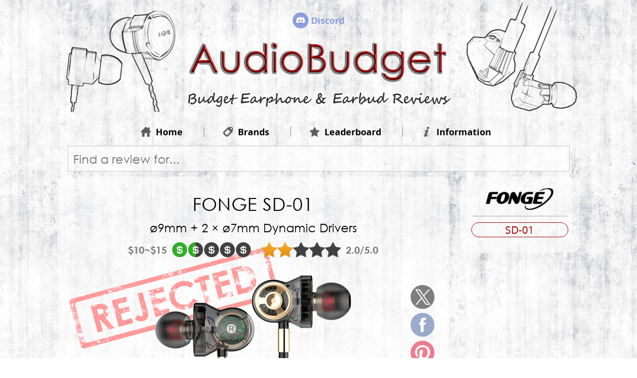

--- FILE ---
content_type: text/html; charset=UTF-8
request_url: https://www.audiobudget.com/product/FONGE/SD-01
body_size: 3996
content:
<!DOCTYPE html>
<html lang="en">
<head>
  <meta charset="utf-8">
  <title>Review: FONGE SD-01 - AudioBudget</title>
  <meta name="description" content="Budget Earphone & Earbud Reviews">
  <meta name="viewport" content="width=device-width, initial-scale=1.0">
  <link rel="alternate" type="application/rss+xml" href="/rss.xml">
  <link rel="shortcut icon" href="/favicon.ico">
  <link rel="icon" type="image/png" href="/favicon.png">
  <link rel="stylesheet" type="text/css" href="/css/style.css?40f16691e2">
  <script src="/js/main.js?e17061ffe0"></script>
</head>
<body>
  <div id="header">
    <div id="logo">
      <div id="visit">
        <a href="https://discord.gg/DnmfpHA" target="_blank" oncontextmenu="return false" ondragstart="return false">
          <div class="icon" style="background-image: url(/img/discord.png?fd39decbbb)"></div>
          <div style="color: #7289da">Discord</div>
        </a>
      </div>
    </div>
    <div id="navigation">
      <a href="/"><div style="background-image: url(/img/nav_home.png?9f20671f6c)"></div>Home</a><span></span>
      <a href="/product"><div style="background-image: url(/img/nav_product.png?9f20671f6c)"></div>Brands</a><span></span>
      <a href="/leaderboard"><div style="background-image: url(/img/nav_leaderboard.png?bfcd3d577a)"></div>Leaderboard</a><span></span>
      <a href="/info"><div style="background-image: url(/img/nav_info.png?9f20671f6c)"></div>Information</a>
    </div>
    <input id="search" type="text" autocomplete="off" value="" tabindex="1" placeholder="Find a review for...">
  </div>
  <div id="content">
    <div class="contentbox" id="product-main">
      <h1 class="name">FONGE SD-01</h1>
      <h2 class="desc">ø9mm + 2 × ø7mm Dynamic Drivers</h2>
      <div class="pricescore">
        <div>
          <div>$10~$15</div>
          <div class="price2" style="background-position-y: -90px"></div>
        </div>
        <div>
          <div class="score2" style="background-position-y: -120px"></div>
          <div>2.0/5.0</div>
        </div>
      </div>
      <div class="seal" style="background-image: url(/img/seal_rejected.png?0bd80a0603)"></div>
      <div class="image" style="background-image: url(/img/product/FONGE/SD-01.png?413cc0011b)"></div>
      <div class="share">
        <a href="https://x.com/intent/post?url=https%3A%2F%2Faudiobudget.com%2Fproduct%2FFONGE%2FSD-01" title="Share on X" target="_blank" oncontextmenu="return false" ondragstart="return false">
          <div style="background-image: url(/img/share_x.png?8081f6b2c3)"></div>
        </a>
        <a href="https://www.facebook.com/share.php?u=https%3A%2F%2Faudiobudget.com%2Fproduct%2FFONGE%2FSD-01&picture=https%3A%2F%2Faudiobudget.com%2Fimg%2Fproduct%2FFONGE%2FSD-01.png%3F413cc0011b" title="Share on Facebook" target="_blank" oncontextmenu="return false" ondragstart="return false">
          <div style="background-image: url(/img/share_fb.png?a0eba78bfd)"></div>
        </a>
        <a href="http://pinterest.com/pin/create/link/?url=https%3A%2F%2Faudiobudget.com%2Fproduct%2FFONGE%2FSD-01&media=https%3A%2F%2Faudiobudget.com%2Fimg%2Fproduct%2FFONGE%2FSD-01.png%3F413cc0011b&description=FONGE+SD-01" title="Share on Pinterest" target="_blank" oncontextmenu="return false" ondragstart="return false">
          <div style="background-image: url(/img/share_pn.png?014ae6dc61)"></div>
        </a>
      </div>
      <div class="text">
        <p>The FONGE brand has been releasing dirt-cheap earphones for a long time now, and are probably the #1 source for QKZ&#039;s rebranded earphones. Their SD-01 model, more widely known as QKZ CK10, is an interesting one.</p>
        <p>The earphones resemble my most adored bass-monsters, the <a href="/product/I-INTO/i8">I-INTO i8</a>, but they do not share the same housings at all: the SD-01 are clearly longer, taller and thicker, making them way too bulky than necessary. The <a href="/product/I-INTO/i8">i8</a> are &quot;compact&quot; in comparison, despite weighting about the same. The drivers, of course, are completely different.</p>
        <p>The cable, however, looks and feels a lot more durable than the one on <a href="/product/I-INTO/i8">i8</a>, but some might say that it also looks cheaper because of the pretentious golden parts.</p>
        <p>Ultimately, when we take sound quality into account, everything else seizes to matter. The <a href="/product/I-INTO/i8">i8</a> are miles better at keeping a rather neutral and clean mids, while the SD-01 are dark and harsh, despite the fact that both of them are very bassy earphones.</p>
        <p>So if you&#039;re looking for a true basshammer, don&#039;t waste your time on these. Get a <a href="/product/I-INTO/i8">i8</a> instead, thank me later.</p>
        <p><b>Also known as:</b> QKZ CK10</p>
      </div>
      <div class="group">
        <div>
          <div class="heading">
            <h3 id="Pros" style="color: green">Pros</h3>
          </div>
          <div class="text">
            <ul class="list">
              <li>Monsterous bass rumble for the crazy bassheads among us. It&#039;s impressively stable even at higher volumes.</li>
              <li>Overall good build quality with enough metal parts to make them look more impressive than they really are.</li>
              <li>Quite a nice cable, very unlike most previous FONGE (or QKZ) earphones.</li>
            </ul>
          </div>
        </div>
        <div>
          <div class="heading">
            <h3 id="Cons" style="color: red">Cons</h3>
          </div>
          <div class="text">
            <ul class="list">
              <li>Dark and harsh mids and highs resulting in discolored vocals and instruments.</li>
              <li>The heavy bass bump can be exhausting. It&#039;s even heavier than <a href="/product/I-INTO/i8">I-INTO i8</a>&#039;s bass.</li>
              <li>Big and bulky, will be a hard fit for smaller ears.</li>
              <li>A cinch on the cable could have been invaluable.</li>
            </ul>
          </div>
        </div>
      </div>
      <div class="heading">
        <h3 id="PackageAccessories">Package & Accessories</h3>
        <div class="score1" style="background-position-y: -100px"></div>
      </div>
      <div class="stack">
        <div class="item">
          <div class="icon" style="background-image: url(/img/icon_eartips.png?1c12c2b333)"></div>
          <div class="content">
            <div class="title">Ear Tips - Single-Flange:</div>
            <div class="text">
              <p>S+2×M+L, grey (translucent), ø4mm red bores</p>
            </div>
          </div>
        </div>
        <div class="item">
          <div class="icon" style="background-image: url(/img/icon_case.png?934be9a54b)"></div>
          <div class="content">
            <div class="title">Case:</div>
            <div class="text">
              <p>Black + red, rectangular, generic</p>
            </div>
          </div>
        </div>
      </div>
      <div class="images">
        <img class="lightbox-item" src="https://i.imgur.com/Mf1IsvM.jpg" oncontextmenu="return false" ondragstart="return false" alt>
        <img class="lightbox-item" src="https://i.imgur.com/zwYyh7J.jpg" oncontextmenu="return false" ondragstart="return false" alt>
        <img class="lightbox-item" src="https://i.imgur.com/kU4y6he.jpg" oncontextmenu="return false" ondragstart="return false" alt>
      </div>
      <div class="heading">
        <h3 id="BuildMaterials">Build & Materials</h3>
        <div class="score1" style="background-position-y: -200px"></div>
      </div>
      <div class="stack">
        <div class="item">
          <div class="icon" style="background-image: url(/img/icon_housing.png?1c12c2b333)"></div>
          <div class="content">
            <div class="title">Housings:</div>
            <div class="text">
              <p>Plastic (glossy) + metal*, ø6mm nozzles (ø4.5mm bores), riggid strain reliefs</p>
            </div>
          </div>
        </div>
        <div class="item">
          <div class="icon" style="background-image: url(/img/icon_remote.png?1c12c2b333)"></div>
          <div class="content">
            <div class="title">Remote:</div>
            <div class="text">
              <p>Plastic (matte), single-button</p>
            </div>
          </div>
        </div>
        <div class="item">
          <div class="icon" style="background-image: url(/img/icon_ysplit.png?1c12c2b333)"></div>
          <div class="content">
            <div class="title">Y-Split:</div>
            <div class="text">
              <p>Metal, stiff strain relief</p>
            </div>
          </div>
        </div>
        <div class="item">
          <div class="icon" style="background-image: url(/img/icon_cable.png?934be9a54b)"></div>
          <div class="content">
            <div class="title">Cable:</div>
            <div class="text">
              <p>Silicone (braided), 122cm, extra-soft, straight</p>
            </div>
          </div>
        </div>
        <div class="item">
          <div class="icon" style="background-image: url(/img/icon_plug.png?1c12c2b333)"></div>
          <div class="content">
            <div class="title">Plug:</div>
            <div class="text">
              <p>Metal, straight, long, stiff strain relief</p>
            </div>
          </div>
        </div>
      </div>
      <ul class="list">
        <li>The housings have metal nozzles and back plates.</li>
      </ul>
      <div class="images">
        <img class="lightbox-item" src="https://i.imgur.com/t8rgHku.jpg" oncontextmenu="return false" ondragstart="return false" alt>
        <img class="lightbox-item" src="https://i.imgur.com/21Y9Gif.jpg" oncontextmenu="return false" ondragstart="return false" alt>
        <img class="lightbox-item" src="https://i.imgur.com/nzZS6R6.jpg" oncontextmenu="return false" ondragstart="return false" alt>
        <img class="lightbox-item" src="https://i.imgur.com/Jiak5lY.jpg" oncontextmenu="return false" ondragstart="return false" alt>
        <img class="lightbox-item" src="https://i.imgur.com/oOCzrK5.jpg" oncontextmenu="return false" ondragstart="return false" alt>
        <img class="lightbox-item" src="https://i.imgur.com/7kJLpEG.jpg" oncontextmenu="return false" ondragstart="return false" alt>
      </div>
      <div class="heading">
        <h3 id="ComfortFit">Comfort & Fit</h3>
        <div class="score1" style="background-position-y: -150px"></div>
      </div>
      <div class="text">
        <p>About the same fit and wearing style as the <a href="/product/I-INTO/i8">I-INTO i8</a>, but the housings are bigger and bulkier, which makes them less suitable for small ears. Moreover, the included tips are poor, to say the least, and getting a proper seal with them was too much of a trouble, so I had to use some softer tips instead.</p>
      </div>
      <div class="heading">
        <h3 id="LowsBass">Lows / Bass</h3>
        <div class="score1" style="background-position-y: -200px"></div>
      </div>
      <div class="text">
        <p>The bass is as you would expect - massive. The sub-bass is as powerful as what the human ear can handle, if not more so, and the bass rumble is hard to miss. This is good news for the bassheads out there, but bad news for those who can&#039;t bear such power. The good thing is that the bass remains quite stable even at higher volumes, in case you&#039;re planning to blow your eardrums out with some dubstep, drum &amp; bass or trap music. It is as overwhelming as I expected it to be.</p>
      </div>
      <div class="heading">
        <h3 id="MidsVocals">Mids / Vocals</h3>
        <div class="score1" style="background-position-y: -100px"></div>
      </div>
      <div class="text">
        <p>There mids are there and they aren&#039;t affected much when the bass hits, but that&#039;s where the good news end. The mids are completely discolored - vocals are dark and harsh, instruments are completely inaccurate and off-pitch, and on higher volume the harshness exposes shrilling sibilance. It&#039;s torture for my hearing, but I&#039;ve heard worse.</p>
      </div>
      <div class="heading">
        <h3 id="HighsTreble">Highs / Treble</h3>
        <div class="score1" style="background-position-y: -100px"></div>
      </div>
      <div class="text">
        <p>The highs are as &quot;good&quot; as the mids, and share the same problems. Underwhelming level of detail, inaccurate instrument reproduction, especially cymbals and high-hats that sound like samples of white noise, rather than actual instruments, and so on. Truly unworthy of your attention or money.</p>
      </div>
      <div class="heading">
        <h3 id="FrequencyResponse">Frequency Response</h3>
      </div>
      <div class="images">
        <img src="/img/product/FONGE/SD-01.fr.png?72323e2a2d" oncontextmenu="return false" ondragstart="return false" alt>
      </div>
      <div class="time">Published on 2020-10-25 19:58:16 (GMT)</div>
    </div>
    <div class="contentbox" id="product-side">
      <a class="brandlogo" href="/product/FONGE">
        <div style="background-image: url(/img/brand/FONGE.png?1ff29500a7); height: 44px; width: 136px"></div>
      </a>
      <div class="product">SD-01</div>
    </div>
    <script type="application/ld+json">{"@context":"https://schema.org/","@type":"Product","name":"FONGE SD-01","image":"https://audiobudget.com/img/product/FONGE/SD-01.png?413cc0011b","description":"ø9mm + 2 × ø7mm Dynamic Drivers In-Ear Earphones","brand":{"@type":"Brand","name":"FONGE","logo":"https://audiobudget.com/img/brand/FONGE.png?1ff29500a7"},"review":{"@type":"Review","name":"FONGE SD-01","author":{"@type":"Person","name":"Igor Eisberg"},"reviewRating":{"@type":"Rating","bestRating":"5","worstRating":"0","ratingValue":"2"},"datePublished":"2020-10-25"}}</script>
  </div>
  <div id="footer">
    <div class="left">Copyright © 2015-2026 Igor Eisberg. All rights reserved.</div>
    <div class="right">All trademarks mentioned belong to their respective owners.</div>
  </div>
  <script>
    Main.onLoad();
  </script>
</body>
</html>


--- FILE ---
content_type: text/css
request_url: https://www.audiobudget.com/css/style.css?40f16691e2
body_size: 3474
content:
a img,hr{border:0}.grid>*,.heading{box-shadow:0 0 4px rgba(0,0,0,.6);box-sizing:border-box}.contentbox,.grid>*,.heading{box-sizing:border-box}.grid>*,.heading>h3{font-family:"Century Gothic"}#navigation,#visit>a{font-size:18px;font-weight:700}#home>.total,#navigation,#visit{text-align:center}#lightbox>div,#navigation>a>div,.contentbox,.grid>*{position:relative}#home>.grid>a,#leaderboard>.grid>a,#products>.grid>a{background-position:center top;background-repeat:no-repeat}@font-face{font-family:"Open Sans";src:url(fonts/OpenSans-Regular.eot);src:url(fonts/OpenSans-Regular.eot?#iefix) format('embedded-opentype'),url(fonts/OpenSans-Regular.woff) format('woff'),url(fonts/OpenSans-Regular.woff2) format('woff2'),url(fonts/OpenSans-Regular.ttf) format('truetype'),url(fonts/OpenSans-Regular.svg#OpenSansRegular) format('svg')}@font-face{font-family:"Open Sans";font-style:italic;src:url(fonts/OpenSans-Italic.eot);src:url(fonts/OpenSans-Italic.eot?#iefix) format('embedded-opentype'),url(fonts/OpenSans-Italic.woff) format('woff'),url(fonts/OpenSans-Italic.woff2) format('woff2'),url(fonts/OpenSans-Italic.ttf) format('truetype'),url(fonts/OpenSans-Italic.svg#OpenSansItalic) format('svg')}@font-face{font-family:"Open Sans";font-weight:700;src:url(fonts/OpenSans-Bold.eot);src:url(fonts/OpenSans-Bold.eot?#iefix) format('embedded-opentype'),url(fonts/OpenSans-Bold.woff) format('woff'),url(fonts/OpenSans-Bold.woff2) format('woff2'),url(fonts/OpenSans-Bold.ttf) format('truetype'),url(fonts/OpenSans-Bold.svg#OpenSansBold) format('svg')}@font-face{font-family:"Open Sans";font-style:italic;font-weight:700;src:url(fonts/OpenSans-BoldItalic.eot);src:url(fonts/OpenSans-BoldItalic.eot?#iefix) format('embedded-opentype'),url(fonts/OpenSans-BoldItalic.woff) format('woff'),url(fonts/OpenSans-BoldItalic.woff2) format('woff2'),url(fonts/OpenSans-BoldItalic.ttf) format('truetype'),url(fonts/OpenSans-BoldItalic.svg#OpenSansBoldItalic) format('svg')}@font-face{font-family:"Century Gothic";src:url(fonts/CenturyGothic-Regular.eot);src:url(fonts/CenturyGothic-Regular.eot?#iefix) format('embedded-opentype'),url(fonts/CenturyGothic-Regular.woff) format('woff'),url(fonts/CenturyGothic-Regular.woff2) format('woff2'),url(fonts/CenturyGothic-Regular.ttf) format('truetype'),url(fonts/CenturyGothic-Regular.svg#CenturyGothicRegular) format('svg')}@font-face{font-family:"Century Gothic";font-style:italic;src:url(fonts/CenturyGothic-Italic.eot);src:url(fonts/CenturyGothic-Italic.eot?#iefix) format('embedded-opentype'),url(fonts/CenturyGothic-Italic.woff) format('woff'),url(fonts/CenturyGothic-Italic.woff2) format('woff2'),url(fonts/CenturyGothic-Italic.ttf) format('truetype'),url(fonts/CenturyGothic-Italic.svg#CenturyGothicItalic) format('svg')}@font-face{font-family:"Century Gothic";font-weight:700;src:url(fonts/CenturyGothic-Bold.eot);src:url(fonts/CenturyGothic-Bold.eot?#iefix) format('embedded-opentype'),url(fonts/CenturyGothic-Bold.woff) format('woff'),url(fonts/CenturyGothic-Bold.woff2) format('woff2'),url(fonts/CenturyGothic-Bold.ttf) format('truetype'),url(fonts/CenturyGothic-Bold.svg#CenturyGothicBold) format('svg')}@font-face{font-family:"Century Gothic";font-style:italic;font-weight:700;src:url(fonts/CenturyGothic-BoldItalic.eot);src:url(fonts/CenturyGothic-BoldItalic.eot?#iefix) format('embedded-opentype'),url(fonts/CenturyGothic-BoldItalic.woff) format('woff'),url(fonts/CenturyGothic-BoldItalic.woff2) format('woff2'),url(fonts/CenturyGothic-BoldItalic.ttf) format('truetype'),url(fonts/CenturyGothic-BoldItalic.svg#CenturyGothicBoldItalic) format('svg')}@-webkit-keyframes zoomin{from{transform:scale(.92)}to{transform:scale(1)}}@keyframes zoomin{from{transform:scale(.92)}to{transform:scale(1)}}@-webkit-keyframes zoomout{from{transform:scale(1.08)}to{transform:scale(1)}}@keyframes zoomout{from{transform:scale(1.08)}to{transform:scale(1)}}html{overflow-y:scroll}html *{max-height:100%;max-width:100%}body{background:url(../img/bg.jpg);color:#000;cursor:default;font-family:"Open Sans",Arial;font-size:100%;margin:0 auto;min-width:1050px;text-align:left;width:1050px}#leaderboard>.menu a:hover,#navigation>a:hover,.grid>:hover,a{color:#ae0000}a{outline:0;text-decoration:none}a:hover{color:#fe0000}img{vertical-align:middle}h1,h2,h3,h4,h5,h6{font-weight:400;margin:0}li,p{font-size:21px;margin:8px}li{margin-left:30px}hr{border-top:1px solid #aaa;display:block;height:1px}ol,ul{margin:0;padding:0}input,textarea{cursor:text;padding:3px;border:1px solid #c5c5c5}.price0{background:url(../img/price0.png) no-repeat;height:20px;width:105px}.price1{background:url(../img/price1.png) no-repeat;height:25px;width:130px}.price2{background:url(../img/price2.png) no-repeat;height:30px;width:160px}.score0{background:url(../img/score0.png) no-repeat;height:20px;width:105px}.score1{background:url(../img/score1.png) no-repeat;height:25px;width:130px}.score2{background:url(../img/score2.png) no-repeat;height:30px;width:160px}.heading{align-items:center;background:rgba(204,204,204,.15);border-radius:25px;display:flex;height:44px;margin:10px;padding:0 20px}.heading>h3{flex:1;font-size:28px;letter-spacing:1px;margin-top:1px;overflow:hidden;text-overflow:ellipsis;white-space:nowrap}.heading>div{color:#777;font-family:"Open Sans";font-size:21px}.contentbox{background:rgba(255,255,255,.6);border-radius:16px;margin:10px 0;padding:23px}.grid,.grid>*{margin:0 auto}.contentbox>p,.contentbox>ul{font-size:21px;margin:20px auto;width:96%}.contentbox>ul{margin-left:10px}.grid{display:grid}.grid>*{border:2px solid transparent;border-radius:16px;color:#000;display:block;font-weight:700}.grid>:hover{border-color:rgba(174,0,0,.87)}#content,#footer,#header{clear:both}#logo{background:url(../img/logo.png) center/contain no-repeat;height:220px;padding-top:10px}#visit{margin-top:15px}#visit>a{color:#777;margin:0 15px;opacity:.8}#product-main>.share>a:hover,#visit>a:hover{opacity:1}#visit>a>div{display:inline-block;vertical-align:middle}#visit>a>.icon{background-repeat:no-repeat;height:32px;width:32px}#navigation{line-height:20px;padding:22px 0 10px}#search,#search-results{border:1px solid #c5c5c5;font-size:24px;font-family:"Century Gothic"}#navigation>a{color:#000;padding:0 36px;text-shadow:0 0 2px rgba(255,255,255,.6)}#navigation>a>div{background-position-y:0;background-repeat:no-repeat;display:inline-block;height:20px;margin-left:-10px;margin-right:10px;top:3px;transition:.3s;width:20px}#leaderboard>.menu>.active>div,#leaderboard>.menu>a:hover>div,#navigation>a:hover>div{background-position-y:-20px!important}#navigation>span{background-color:#bbb;display:inline-block;height:20px;margin:0 6px;margin-bottom:-3px!important;width:2px}#search{background-color:rgba(255,255,255,.6);display:block;margin:8px auto 0;padding:10px;width:94%}#search-loading{background:url(../img/loading.gif) no-repeat;height:20px;position:absolute;width:20px}#search-results{background-color:rgba(255,255,255,.9);box-shadow:0 0 3px #888;left:0;margin:1px auto 0;max-height:476px;overflow:auto;position:absolute;right:0;width:1007px;z-index:99}#search-results>table{border-spacing:0;table-layout:fixed;width:100%}#search-results>table>tr{background-color:transparent;cursor:pointer;height:60px}#search-results>table>tr.selected{background-color:rgba(185,185,185,.5)}#search-results>table>tr.disabled{color:#777;cursor:default}#search-results>table>tr>td{height:inherit;padding:4px 0}#search-results>table>tr>td>div{overflow:hidden;vertical-align:middle}#search-results>table>tr>.icon{padding-left:8px;width:120px}#search-results>table>tr>.icon>div{background-position:center;background-repeat:no-repeat;height:100%}#search-results>table>tr>.icon.fit>div{background-size:90%}#search-results>table>tr>.icon.contain>div{background-size:auto 95%}#search-results>table>tr>.icon.product>div{background-position:center 46%;background-size:100%}#search-results>table>tr>.text{padding-left:12px;padding-right:8px}#search-results>table>tr>.text>div{padding-top:2px;text-overflow:ellipsis;white-space:nowrap}#search-results>table>tr>.score{padding-right:8px;width:130px}#content,#leaderboard>.price>div,#leaderboard>.title>.score{margin:0 auto}#footer{font-size:17px;overflow:hidden;padding:20px 0 10px}#footer>.left{float:left}#footer>.right,#leaderboard>.menu>.show{float:right}#lightbox{-webkit-animation:.2s ease-out zoomin;animation:.2s ease-out zoomin;height:100%;left:0;outline:0;position:fixed;top:0;-webkit-touch-callout:none;-webkit-user-select:none;-khtml-user-select:none;-moz-user-select:none;-ms-user-select:none;user-select:none;width:100%;z-index:999}#lightbox>div{cursor:pointer;height:100%}#lightbox>div>img{background-color:#fff;bottom:0;box-shadow:0 1px 26px -3px #777;display:block;left:0;margin:auto;max-height:98%;max-width:98%;padding:6px;position:absolute;right:0;top:0}#img404{display:block;margin:30px auto}#home>h1{font-family:"Century Gothic";font-size:32px;margin:6px 13px}#home>.total{font-size:23px;font-weight:700}#home>.total>span{font-size:30px}#home>.grid,#products>.grid{align-items:center;grid-gap:32px;grid-template-columns:repeat(2,1fr);margin:32px 60px}#brands>.grid,#leaderboard>.grid{grid-gap:32px;grid-template-columns:repeat(4,1fr)}#home>.grid>a,#products>.grid>a{height:290px;width:420px}#home>.grid>a>.icons,#products>.grid>a>.icons{bottom:38px;font-size:0;left:10px;position:absolute}#home>.grid>a>.name,#products>.grid>a>.title>.name{font-size:18px;text-align:center;overflow:hidden;text-overflow:ellipsis;white-space:nowrap}#home>.grid>a>.icons>div,#product-main>.image>.icons>div,#products>.grid>a>.icons>div{background-repeat:no-repeat;display:inline-block;height:36px;margin:0 2px}#home>.grid>a>.name{bottom:6px;left:10px;position:absolute;right:10px}#brands>.grid{align-items:center;margin:20px 44px}#brands>.grid>a{height:127px;width:205px}#brands>.grid>a>.logo{background-position:center;background-repeat:no-repeat;height:65%;margin:10px}#brands>.grid>a>.name{bottom:8px;left:10px;overflow:hidden;position:absolute;text-align:center;text-overflow:ellipsis;white-space:nowrap;right:10px}#products>.brandinfo{margin-bottom:10px;padding:10px 0 18px;position:relative}#product-side>.brandlogo>div,#products>.brandinfo>.logo{background-repeat:no-repeat;margin:0 auto}#products>.brandinfo>.name{font-family:"Century Gothic";font-size:32px;margin-top:20px;text-align:center}#products>.brandinfo>.info{margin-top:10px;padding:0 40px}#products>.brandinfo>.info>.item{padding:10px 0}#product-main>.stack>.item>.content>.title,#products>.brandinfo>.info>.item>.title{color:#5e5e5e;font-family:"Century Gothic";font-size:21px;font-weight:700}#product-main>.stack>.item>.content>.text>p,#products>.brandinfo>.info>.item>.text>p{font-size:20px;margin:0}#products>.brandinfo>.info>.item>.text>p .alt{color:#5e5e5e;padding-left:12px}#products>.brandinfo>.info>.item>.text>p .icon{background-repeat:no-repeat;display:inline-block;height:16px;margin-right:10px;width:16px}#products>.grid>a>.title{align-items:center;bottom:6px;display:flex;left:10px;position:absolute;right:10px}#products>.grid>a>.title>.name{flex:1}#product-main{float:left;width:75%}#product-main>.share{position:absolute;right:30px;top:210px}#product-main>.share>a{display:block;margin:8px 0;opacity:.5}#product-main>.share>a>div{background-repeat:no-repeat;height:48px;width:48px}#product-main>.desc,#product-main>.name{font-family:"Century Gothic";overflow:hidden;text-align:center;text-overflow:ellipsis}#product-main>.name{font-size:36px;letter-spacing:1px;margin-top:10px}#product-main>.desc{font-size:24px;margin:10px 0}#product-main>.pricescore{color:#777;font-family:"Century Gothic";font-size:20px;font-weight:700;margin:15px auto;text-align:center}#product-main>.pricescore>div{display:inline-block;margin:0 5px}#product-main>.pricescore>div>div{display:inline-block;margin:0 2px;vertical-align:middle}#product-main>.seal{-webkit-animation:.3s ease-in zoomout;animation:.3s ease-in zoomout;background-position:center;background-repeat:no-repeat;left:-160px;margin-bottom:-219px;min-height:204px;min-width:422px;position:relative;top:-35px;z-index:-1}#product-main>.image{background-repeat:no-repeat;height:250px;margin:25px auto;position:relative;width:420px}#product-main>.image>.icons{bottom:0;font-size:0;left:0;position:absolute}#product-main>.buy{border:solid #aaa;border-width:1px 0;display:block;font-family:"Century Gothic";font-size:30px;margin:30px auto;padding:20px 0;text-align:center;width:95%}#product-main>.buy>img{margin-left:5px}#product-main>.eol{background-image:url(../img/eol.png);background-position:center;background-repeat:no-repeat;height:100px;margin:0 auto;width:470px}#product-main>.deal{background-image:url(../img/deal.png);background-repeat:no-repeat;margin:-20px auto 30px;width:95%}#product-main>.deal>div{border:solid red;border-width:1px 1px 1px 0;color:#ae0000;height:92px;margin-left:174px;overflow-y:auto;padding:3px 0 3px 16px;position:relative;text-align:left}#product-main>.deal>div>p{margin:0}#product-main>.deal>div>.desc{font-size:23px;font-weight:700}#product-main>.deal>div>.more{font-size:19px}#product-main>.deal>.coupon-qr>p{width:81%}#product-main>.deal>.coupon-qr>.qrcode{background-position:center;background-repeat:no-repeat;height:98px;position:absolute;right:0;top:0;width:98px}#product-main>.group,#product-main>.images,#product-main>.list,#product-main>.stack,#product-main>.text{margin:20px auto}#product-main>.group>div>.text,#product-main>.list,#product-main>.text{font-size:21px;text-align:left}#product-main>.group>div>.heading,#product-main>.images,#product-side{text-align:center}#product-main>.list,#product-main>.text{width:96%}#product-main>.group{font-size:0}#product-main>.group>div{display:inline-block;vertical-align:top;width:50%}#product-main>.group>div>.text{margin:20px auto 0;width:92%}#product-main>.group>div>.text li{margin-left:24px}#product-main>.stack{width:80%}#product-main>.stack>.item{display:table-row}#product-main>.stack>.item>.icon{background-position:center;background-repeat:no-repeat;margin-right:40px;min-height:88px;width:70px}#product-main>.stack>.item>.content{display:table-cell;text-align:left;vertical-align:middle}#product-main>.stack>.item>.content>.text{font-size:20px}#product-main>.images{padding:10px 0}#product-main>.images>.lightbox-item{cursor:pointer;height:auto;max-height:160px;max-width:160px;width:auto}#product-main>.time{font-size:20px;font-style:italic;width:96%}#product-side{float:right;width:23%}#product-side>.brandlogo{border-bottom:1px solid #aaa;display:block;margin-bottom:12px;padding:0 0 12px}#product-side>.product{border:1px solid transparent;border-radius:16px;display:block;font-size:21px;margin:8px 0}#leaderboard>.menu a,#product-side>a.product{color:#000}#product-side>a.product:hover{border-color:rgba(174,0,0,.4);color:#ae0000}#product-side>div.product{border-color:#ae0000;color:#ae0000}#leaderboard>.menu{color:#ae0000;font-family:"Century Gothic";font-size:20px;height:40px;margin:0 16px}#leaderboard>.menu>span{background-color:#bbb;display:inline-block;height:20px;margin:0 14px -3px;width:2px}#leaderboard>.menu>.active,#leaderboard>.menu>.show,#leaderboard>.menu>a{display:inline-block;font-weight:700;padding:0 14px}#leaderboard>.menu>.active>div,#leaderboard>.menu>a>div{background-position-y:0;background-repeat:no-repeat;display:inline-block;height:20px;margin:0 10px 0 -10px;position:relative;top:3px;transition:.3s;width:20px}#leaderboard>.title{border:solid #bbb;border-width:1px 0;margin:18px auto 22px;padding:14px 0 16px;position:relative}#leaderboard>.title>.seal{background-repeat:no-repeat;background-size:contain;min-height:204px;min-width:422px;position:absolute;top:-16px;transform:scale(.6);transform-origin:0 0;z-index:-1}#leaderboard>.title>.total{color:#777;font-family:"Century Gothic";font-size:24px;position:absolute;right:26px;top:50%;transform:translateY(-50%)}#leaderboard>.price{border:2px dotted #bbb;border-radius:25px;margin:10px auto;padding:8px 0;width:95%}#leaderboard>.grid{align-items:center;margin:28px 44px}#leaderboard>.grid>a{height:156px;width:205px}#leaderboard>.grid>a>.name{bottom:6px;font-size:15px;left:10px;overflow:hidden;position:absolute;text-align:center;text-overflow:ellipsis;white-space:nowrap;right:10px}

--- FILE ---
content_type: text/javascript
request_url: https://www.audiobudget.com/js/main.js?e17061ffe0
body_size: 3191
content:
var _0x1736=['-loading','parentNode','style','top','offsetTop','offsetHeight','left','offsetLeft','offsetWidth','/search','onResponse','string','showDropDown','url','highlight','selectNext','className','result','element','result\x20selected','scrollTop','clientHeight','disabled','blur','location','href','isArray','createElement','-results','appendChild','select','removeChild','lastChild','innerHTML','html','mouseover','result\x20disabled','click','onmousewheel','ontouchmove','onkeydown','preventDefaultForScrollKeys','DOMMouseScroll','body','lightbox','img','oncontextmenu','ondragstart','src','alt','hide','onwheel','getElementById','timeoutId','items','loading','dropDown','table','selectedIndex','ajaxDelay','queryMinLength','zIndex','addEvent','textbox','keydown','createEventHandlerMethod','onKeyDown','input','onInput','onLoad','init','getEvent','event','addEventListener','attachEvent','removeEventListener','preventDefault','returnValue','keyCode','apply','createRequest','undefined','Msxml2.XMLHTTP.7.0\x20Msxml2.XMLHTTP.6.0\x20Msxml2.XMLHTTP.5.0\x20Msxml2.XMLHTTP.4.0\x20MSXML2.XMLHTTP.3.0\x20MSXML2.XMLHTTP\x20Microsoft.XMLHTTP','length','post','open','POST','setRequestHeader','Content-type','application/x-www-form-urlencoded','onreadystatechange','responseText','send','selectPrevious','hideDropDown','executeSelected','prototype','selectionStart','test','value','replace','setSelectionRange','div'];(function(_0x20b38c,_0x1ebb8e){var _0x51a755=function(_0x82a45c){while(--_0x82a45c){_0x20b38c['push'](_0x20b38c['shift']());}};_0x51a755(++_0x1ebb8e);}(_0x1736,0x9b));var _0xadf3=function(_0x2f8a25,_0x33c5b7){_0x2f8a25=_0x2f8a25-0x0;var _0x497294=_0x1736[_0x2f8a25];return _0x497294;};function Main(){}function Events(){}function Ajax(){}function SearchTextBox(_0x1288bb){this['id']=_0x1288bb,this['textbox']=document[_0xadf3('0x0')](_0x1288bb),this[_0xadf3('0x1')]=this[_0xadf3('0x2')]=this[_0xadf3('0x3')]=this[_0xadf3('0x4')]=this[_0xadf3('0x5')]=null,this[_0xadf3('0x6')]=-0x1,this[_0xadf3('0x7')]=0x2ee,this[_0xadf3('0x8')]=0x2,this[_0xadf3('0x9')]=0x32,Events[_0xadf3('0xa')](this[_0xadf3('0xb')],_0xadf3('0xc'),Events[_0xadf3('0xd')](this,_0xadf3('0xe'))),Events[_0xadf3('0xa')](this[_0xadf3('0xb')],_0xadf3('0xf'),Events[_0xadf3('0xd')](this,_0xadf3('0x10'))),Events[_0xadf3('0xa')](this[_0xadf3('0xb')],'blur',Events['createEventHandlerMethod'](this,'hideDropDown'));}function LightBox(){}Main[_0xadf3('0x11')]=function(){new SearchTextBox('search'),LightBox[_0xadf3('0x12')]();},Events[_0xadf3('0x13')]=function(_0x42150e){return window[_0xadf3('0x14')]?window['event']:_0x42150e;},Events['addEvent']=function(_0x4cc2e5,_0x3b256a,_0x2981bd){_0x4cc2e5[_0xadf3('0x15')]?_0x4cc2e5['addEventListener'](_0x3b256a,_0x2981bd,!0x1):_0x4cc2e5['attachEvent']&&_0x4cc2e5[_0xadf3('0x16')]('on'+_0x3b256a,_0x2981bd);},Events['removeEvent']=function(_0x4c8c7d,_0x5e533a,_0x3a639f){_0x4c8c7d['removeEventListener']?_0x4c8c7d[_0xadf3('0x17')](_0x5e533a,_0x3a639f,!0x1):_0x4c8c7d['detachEvent']&&_0x4c8c7d['detachEvent']('on'+_0x5e533a,_0x3a639f);},Events['preventDefault']=function(_0x59c839){_0x59c839['preventDefault']?_0x59c839[_0xadf3('0x18')]():_0x59c839[_0xadf3('0x19')]=!0x1;},Events['preventDefaultForScrollKeys']=function(_0x480594){if(0x21<=_0x480594[_0xadf3('0x1a')]&&0x28>=_0x480594[_0xadf3('0x1a')])return Events[_0xadf3('0x18')](_0x480594),!0x1;},Events[_0xadf3('0xd')]=function(_0x7f641e,_0x46f7ff){return function(){_0x7f641e[_0x46f7ff][_0xadf3('0x1b')](_0x7f641e,arguments);};},Ajax[_0xadf3('0x1c')]=function(){if(_0xadf3('0x1d')!=typeof XMLHttpRequest)return new XMLHttpRequest();if(_0xadf3('0x1d')!=typeof ActiveXObject)for(var _0x38184d=_0xadf3('0x1e')['split']('\x20'),_0x13fdf3=0x0;_0x13fdf3<_0x38184d[_0xadf3('0x1f')];_0x13fdf3++)try{return new ActiveXObject(_0x38184d[_0x13fdf3]);}catch(_0x136ed2){}},Ajax[_0xadf3('0x20')]=function(_0x34c3e9,_0x366f5c,_0x49e2f6){var _0x4ada63=Ajax[_0xadf3('0x1c')]();_0x4ada63[_0xadf3('0x21')](_0xadf3('0x22'),_0x34c3e9,!0x0),_0x4ada63[_0xadf3('0x23')](_0xadf3('0x24'),_0xadf3('0x25')),_0x4ada63[_0xadf3('0x26')]=function(){0x4===_0x4ada63['readyState']&&0xc8===_0x4ada63['status']&&_0x49e2f6(_0x4ada63[_0xadf3('0x27')]);},_0x4ada63[_0xadf3('0x28')](_0x366f5c);},SearchTextBox['prototype'][_0xadf3('0xe')]=function(_0x4424d0){if(this[_0xadf3('0x5')])switch((_0x4424d0=Events[_0xadf3('0x13')](_0x4424d0))['keyCode']){case 0x26:this[_0xadf3('0x29')](),Events[_0xadf3('0x18')](_0x4424d0);break;case 0x28:this['selectNext'](),Events[_0xadf3('0x18')](_0x4424d0);break;case 0x1b:this[_0xadf3('0x2a')](!0x0);break;case 0xd:this[_0xadf3('0x2a')](),this[_0xadf3('0x2b')]();}},SearchTextBox[_0xadf3('0x2c')]['onInput']=function(_0x4f1615){this[_0xadf3('0x1')]&&clearTimeout(this[_0xadf3('0x1')]),_0x4f1615=this[_0xadf3('0xb')]['value'];var _0x52aa8b,_0xd0fc5a=/^\s+/gi,_0x2e0d96=/[^a-z0-9\s-']/gi,_0x4a65a3=this['textbox'][_0xadf3('0x2d')]-0x1;_0xd0fc5a[_0xadf3('0x2e')](_0x4f1615)&&(this[_0xadf3('0xb')][_0xadf3('0x2f')]=_0x4f1615=_0x4f1615[_0xadf3('0x30')](_0xd0fc5a,''),this[_0xadf3('0xb')][_0xadf3('0x31')](_0x4a65a3,_0x4a65a3)),_0x2e0d96[_0xadf3('0x2e')](_0x4f1615)&&(this[_0xadf3('0xb')][_0xadf3('0x2f')]=_0x4f1615=_0x4f1615[_0xadf3('0x30')](_0x2e0d96,''),this['textbox']['setSelectionRange'](_0x4a65a3,_0x4a65a3)),this[_0xadf3('0xb')][_0xadf3('0x2f')][_0xadf3('0x1f')]>=this[_0xadf3('0x8')]?this[_0xadf3('0x1')]=(_0x52aa8b=this,setTimeout(function(){_0x52aa8b[_0xadf3('0xb')]['value'][_0xadf3('0x1f')]>=_0x52aa8b[_0xadf3('0x8')]&&(_0x52aa8b['loading']||(_0x52aa8b['loading']=document['createElement'](_0xadf3('0x32')),_0x52aa8b[_0xadf3('0x3')]['id']=_0x52aa8b['id']+_0xadf3('0x33'),_0x52aa8b[_0xadf3('0xb')][_0xadf3('0x34')]['appendChild'](_0x52aa8b[_0xadf3('0x3')]),_0x52aa8b[_0xadf3('0x3')][_0xadf3('0x35')][_0xadf3('0x36')]=_0x52aa8b[_0xadf3('0xb')][_0xadf3('0x37')]+(_0x52aa8b[_0xadf3('0xb')][_0xadf3('0x38')]-_0x52aa8b[_0xadf3('0x3')][_0xadf3('0x38')])/0x2+'px',_0x52aa8b[_0xadf3('0x3')][_0xadf3('0x35')][_0xadf3('0x39')]=_0x52aa8b['textbox'][_0xadf3('0x3a')]+_0x52aa8b[_0xadf3('0xb')][_0xadf3('0x3b')]-_0x52aa8b[_0xadf3('0x3')][_0xadf3('0x3b')]-0xa+'px'),Ajax[_0xadf3('0x20')](_0xadf3('0x3c'),'q='+encodeURIComponent(_0x52aa8b['textbox'][_0xadf3('0x2f')]),function(_0x5bf61e){_0x52aa8b[_0xadf3('0x3d')](_0x5bf61e);}));},_0x52aa8b[_0xadf3('0x7')])):this[_0xadf3('0x2a')]();},SearchTextBox[_0xadf3('0x2c')][_0xadf3('0x3d')]=function(_0x49607b){this[_0xadf3('0x3')]&&(this[_0xadf3('0x3')][_0xadf3('0x34')]['removeChild'](this[_0xadf3('0x3')]),this[_0xadf3('0x3')]=null),_0xadf3('0x3e')==typeof _0x49607b&&0x0<_0x49607b[_0xadf3('0x1f')]&&this[_0xadf3('0x3f')](eval('('+_0x49607b+')'));},SearchTextBox['prototype'][_0xadf3('0x29')]=function(){if(0x0<=this[_0xadf3('0x6')]-0x1)for(var _0x3c2e41=this[_0xadf3('0x6')]-0x1;0x0<=_0x3c2e41;_0x3c2e41++)if(this[_0xadf3('0x2')][_0x3c2e41][_0xadf3('0x40')]){this[_0xadf3('0x41')](_0x3c2e41,!0x0);break;}},SearchTextBox[_0xadf3('0x2c')][_0xadf3('0x42')]=function(){if(this[_0xadf3('0x6')]+0x1<this[_0xadf3('0x2')]['length'])for(var _0x34717d=this[_0xadf3('0x6')]+0x1;_0x34717d<this[_0xadf3('0x2')][_0xadf3('0x1f')];_0x34717d++)if(this[_0xadf3('0x2')][_0x34717d][_0xadf3('0x40')]){this[_0xadf3('0x41')](_0x34717d,!0x0);break;}},SearchTextBox[_0xadf3('0x2c')]['select']=function(_0x2b4012){for(var _0x97159c=0x0;_0x97159c<this[_0xadf3('0x2')][_0xadf3('0x1f')];_0x97159c++)if(this[_0xadf3('0x2')][_0x97159c]['element']===_0x2b4012&&this[_0xadf3('0x2')][_0x97159c]['url']){this[_0xadf3('0x41')](_0x97159c,!0x1);break;}},SearchTextBox[_0xadf3('0x2c')][_0xadf3('0x41')]=function(_0x513810,_0x27b25b){_0x513810!==this[_0xadf3('0x6')]&&(0x0<=this[_0xadf3('0x6')]&&(this[_0xadf3('0x2')][this['selectedIndex']]['element'][_0xadf3('0x43')]=_0xadf3('0x44')),this['selectedIndex']=_0x513810,(_0x513810=this[_0xadf3('0x2')][this[_0xadf3('0x6')]][_0xadf3('0x45')])[_0xadf3('0x43')]=_0xadf3('0x46'),_0x27b25b&&(this[_0xadf3('0x4')][_0xadf3('0x47')]+this[_0xadf3('0x4')][_0xadf3('0x48')]<=_0x513810[_0xadf3('0x37')]+_0x513810[_0xadf3('0x38')]?this[_0xadf3('0x4')][_0xadf3('0x47')]=_0x513810[_0xadf3('0x37')]+_0x513810[_0xadf3('0x38')]-this[_0xadf3('0x4')][_0xadf3('0x48')]:this['dropDown'][_0xadf3('0x47')]>=_0x513810[_0xadf3('0x37')]+_0x513810[_0xadf3('0x38')]&&(this[_0xadf3('0x4')]['scrollTop']=_0x513810[_0xadf3('0x37')])));},SearchTextBox['prototype']['executeSelected']=function(){var _0x7ed682;this['textbox'][_0xadf3('0x49')]=!0x0,this[_0xadf3('0xb')][_0xadf3('0x4a')](),setTimeout((_0x7ed682=this,function(_0x408b23){document[_0xadf3('0x4b')][_0xadf3('0x4c')]=_0x7ed682[_0xadf3('0x2')][_0x7ed682['selectedIndex']]['url'];}),0x0);},SearchTextBox[_0xadf3('0x2c')][_0xadf3('0x3f')]=function(_0x1b257c){if(Array[_0xadf3('0x4d')](_0x1b257c)&&0x0!==_0x1b257c[_0xadf3('0x1f')]){this[_0xadf3('0x4')]||(this[_0xadf3('0x4')]=document[_0xadf3('0x4e')](_0xadf3('0x32')),this[_0xadf3('0x4')]['id']=this['id']+_0xadf3('0x4f'),this['textbox'][_0xadf3('0x34')][_0xadf3('0x50')](this[_0xadf3('0x4')])),this[_0xadf3('0x5')]||(this[_0xadf3('0x5')]=document[_0xadf3('0x4e')](_0xadf3('0x5')),this[_0xadf3('0x4')][_0xadf3('0x50')](this[_0xadf3('0x5')])),this[_0xadf3('0x2')]=_0x1b257c,this[_0xadf3('0x6')]=-0x1;for(var _0x1283d3=null,_0x16d1f5=function(_0x511bde){return function(_0x6d6099){_0x511bde[_0xadf3('0x51')](this);};}(this),_0x18449d=function(_0x5aaab3){return function(_0xdf9010){_0x5aaab3['select'](this),_0x5aaab3[_0xadf3('0x2a')](!0x0),_0x5aaab3[_0xadf3('0x2b')]();};}(this);this[_0xadf3('0x5')]['hasChildNodes']();)this[_0xadf3('0x5')][_0xadf3('0x52')](this[_0xadf3('0x5')][_0xadf3('0x53')]);for(_0x1b257c=0x0;_0x1b257c<this['items']['length'];_0x1b257c++)(_0x1283d3=document[_0xadf3('0x4e')]('tr'))[_0xadf3('0x54')]=this[_0xadf3('0x2')][_0x1b257c][_0xadf3('0x55')],this[_0xadf3('0x5')][_0xadf3('0x50')](_0x1283d3),this[_0xadf3('0x2')][_0x1b257c][_0xadf3('0x40')]?(_0x1283d3['className']=_0xadf3('0x44'),Events[_0xadf3('0xa')](_0x1283d3,_0xadf3('0x56'),_0x16d1f5),Events[_0xadf3('0xa')](_0x1283d3,'mousedown',_0x18449d)):_0x1283d3[_0xadf3('0x43')]=_0xadf3('0x57'),this[_0xadf3('0x2')][_0x1b257c]['element']=_0x1283d3;this[_0xadf3('0x42')]();}else this[_0xadf3('0x2a')]();},SearchTextBox['prototype'][_0xadf3('0x2a')]=function(_0x34a04e){_0x34a04e&&(this[_0xadf3('0xb')][_0xadf3('0x2f')]=''),this[_0xadf3('0x5')]&&(this['table'][_0xadf3('0x34')][_0xadf3('0x52')](this[_0xadf3('0x5')]),this[_0xadf3('0x5')]=null),this['dropDown']&&(this['dropDown'][_0xadf3('0x34')][_0xadf3('0x52')](this[_0xadf3('0x4')]),this[_0xadf3('0x4')]=null);},LightBox[_0xadf3('0x12')]=function(){for(var _0x4f7f22=0x0,_0x4b10c3=function(_0x289ee2){LightBox['show'](this);},_0x5425d2=document['getElementsByClassName']('lightbox-item');_0x4f7f22<_0x5425d2['length'];_0x4f7f22++)Events[_0xadf3('0xa')](_0x5425d2[_0x4f7f22],_0xadf3('0x58'),_0x4b10c3);},LightBox['show']=function(_0x4407f7){window['onwheel']=window[_0xadf3('0x59')]=document[_0xadf3('0x59')]=window[_0xadf3('0x5a')]=Events[_0xadf3('0x18')],document[_0xadf3('0x5b')]=Events[_0xadf3('0x5c')],Events[_0xadf3('0xa')](window,_0xadf3('0x5d'),Events[_0xadf3('0x18')]),LightBox[_0xadf3('0x45')]&&document[_0xadf3('0x5e')][_0xadf3('0x52')](LightBox[_0xadf3('0x45')]),LightBox[_0xadf3('0x45')]=document[_0xadf3('0x4e')](_0xadf3('0x32')),LightBox['element']['id']=_0xadf3('0x5f'),document['body']['appendChild'](LightBox[_0xadf3('0x45')]);var _0x423c58=document[_0xadf3('0x4e')](_0xadf3('0x32')),_0x1230f9=document[_0xadf3('0x4e')](_0xadf3('0x60'));_0x423c58[_0xadf3('0x61')]=_0x423c58[_0xadf3('0x62')]=_0x423c58[_0xadf3('0x5a')]=function(){return!0x1;},_0x1230f9[_0xadf3('0x63')]=_0x4407f7['src'],_0x1230f9[_0xadf3('0x64')]=_0x4407f7[_0xadf3('0x64')],_0x423c58[_0xadf3('0x50')](_0x1230f9),Events[_0xadf3('0xa')](_0x423c58,_0xadf3('0x58'),LightBox[_0xadf3('0x65')]),LightBox[_0xadf3('0x45')][_0xadf3('0x50')](_0x423c58);},LightBox[_0xadf3('0x65')]=function(){document[_0xadf3('0x5e')][_0xadf3('0x52')](LightBox['element']),LightBox['element']=null,window['onmousewheel']=document[_0xadf3('0x59')]=window[_0xadf3('0x66')]=window[_0xadf3('0x5a')]=document['onkeydown']=null,Events['removeEvent'](window,_0xadf3('0x5d'),Events[_0xadf3('0x18')]);};